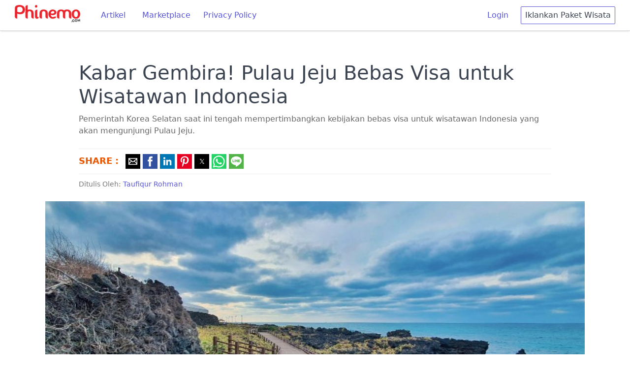

--- FILE ---
content_type: text/html; charset=utf-8
request_url: https://phinemo.com/kabar-gembira-pulau-jeju-bebas-visa-untuk-wisatawan-indonesia/
body_size: 13163
content:
<!DOCTYPE html>
<html amp lang="id, in" i-amphtml-layout="" transformed="self;v=1">
<head><meta charset=utf-8><style amp-runtime="" i-amphtml-version=012512221826001>html{overflow-x:hidden!important}html.i-amphtml-fie{height:100%!important;width:100%!important}html:not([amp4ads]),html:not([amp4ads]) body{height:auto!important}html:not([amp4ads]) body{margin:0!important}body{-webkit-text-size-adjust:100%;-moz-text-size-adjust:100%;-ms-text-size-adjust:100%;text-size-adjust:100%}html.i-amphtml-singledoc.i-amphtml-embedded{-ms-touch-action:pan-y pinch-zoom;touch-action:pan-y pinch-zoom}html.i-amphtml-fie>body,html.i-amphtml-singledoc>body{overflow:visible!important}html.i-amphtml-fie:not(.i-amphtml-inabox)>body,html.i-amphtml-singledoc:not(.i-amphtml-inabox)>body{position:relative!important}html.i-amphtml-ios-embed-legacy>body{overflow-x:hidden!important;overflow-y:auto!important;position:absolute!important}html.i-amphtml-ios-embed{overflow-y:auto!important;position:static}#i-amphtml-wrapper{overflow-x:hidden!important;overflow-y:auto!important;position:absolute!important;top:0!important;left:0!important;right:0!important;bottom:0!important;margin:0!important;display:block!important}html.i-amphtml-ios-embed.i-amphtml-ios-overscroll,html.i-amphtml-ios-embed.i-amphtml-ios-overscroll>#i-amphtml-wrapper{-webkit-overflow-scrolling:touch!important}#i-amphtml-wrapper>body{position:relative!important;border-top:1px solid transparent!important}#i-amphtml-wrapper+body{visibility:visible}#i-amphtml-wrapper+body .i-amphtml-lightbox-element,#i-amphtml-wrapper+body[i-amphtml-lightbox]{visibility:hidden}#i-amphtml-wrapper+body[i-amphtml-lightbox] .i-amphtml-lightbox-element{visibility:visible}#i-amphtml-wrapper.i-amphtml-scroll-disabled,.i-amphtml-scroll-disabled{overflow-x:hidden!important;overflow-y:hidden!important}amp-instagram{padding:54px 0 0!important;background-color:#fff}amp-iframe iframe{box-sizing:border-box!important}[amp-access][amp-access-hide]{display:none}[subscriptions-dialog],body:not(.i-amphtml-subs-ready) [subscriptions-action],body:not(.i-amphtml-subs-ready) [subscriptions-section]{display:none!important}amp-experiment,amp-live-list>[update]{display:none}amp-list[resizable-children]>.i-amphtml-loading-container.amp-hidden{display:none!important}amp-list [fetch-error],amp-list[load-more] [load-more-button],amp-list[load-more] [load-more-end],amp-list[load-more] [load-more-failed],amp-list[load-more] [load-more-loading]{display:none}amp-list[diffable] div[role="list"]{display:block}amp-story-page,amp-story[standalone]{min-height:1px!important;display:block!important;height:100%!important;margin:0!important;padding:0!important;overflow:hidden!important;width:100%!important}amp-story[standalone]{background-color:#000!important;position:relative!important}amp-story-page{background-color:#757575}amp-story .amp-active>div,amp-story .i-amphtml-loader-background{display:none!important}amp-story-page:not(:first-of-type):not([distance]):not([active]){transform:translateY(1000vh)!important}amp-autocomplete{position:relative!important;display:inline-block!important}amp-autocomplete>input,amp-autocomplete>textarea{padding:.5rem;border:1px solid rgba(0,0,0,.33)}.i-amphtml-autocomplete-results,amp-autocomplete>input,amp-autocomplete>textarea{font-size:1rem;line-height:1.5rem}[amp-fx^="fly-in"]{visibility:hidden}amp-script[nodom],amp-script[sandboxed]{position:fixed!important;top:0!important;width:1px!important;height:1px!important;overflow:hidden!important;visibility:hidden}[hidden]{display:none!important}.i-amphtml-element{display:inline-block}.i-amphtml-blurry-placeholder{transition:opacity .3s cubic-bezier(.0,.0,.2,1)!important;pointer-events:none}[layout=nodisplay]:not(.i-amphtml-element){display:none!important}.i-amphtml-layout-fixed,[layout=fixed][width][height]:not(.i-amphtml-layout-fixed){display:inline-block;position:relative}.i-amphtml-layout-responsive,[layout=responsive][width][height]:not(.i-amphtml-layout-responsive),[width][height][heights]:not([layout]):not(.i-amphtml-layout-responsive),[width][height][sizes]:not(img):not([layout]):not(.i-amphtml-layout-responsive){display:block;position:relative}.i-amphtml-layout-intrinsic,[layout=intrinsic][width][height]:not(.i-amphtml-layout-intrinsic){display:inline-block;position:relative;max-width:100%}.i-amphtml-layout-intrinsic .i-amphtml-sizer{max-width:100%}.i-amphtml-intrinsic-sizer{max-width:100%;display:block!important}.i-amphtml-layout-container,.i-amphtml-layout-fixed-height,[layout=container],[layout=fixed-height][height]:not(.i-amphtml-layout-fixed-height){display:block;position:relative}.i-amphtml-layout-fill,.i-amphtml-layout-fill.i-amphtml-notbuilt,[layout=fill]:not(.i-amphtml-layout-fill),body noscript>*{display:block;overflow:hidden!important;position:absolute;top:0;left:0;bottom:0;right:0}body noscript>*{position:absolute!important;width:100%;height:100%;z-index:2}body noscript{display:inline!important}.i-amphtml-layout-flex-item,[layout=flex-item]:not(.i-amphtml-layout-flex-item){display:block;position:relative;-ms-flex:1 1 auto;flex:1 1 auto}.i-amphtml-layout-fluid{position:relative}.i-amphtml-layout-size-defined{overflow:hidden!important}.i-amphtml-layout-awaiting-size{position:absolute!important;top:auto!important;bottom:auto!important}i-amphtml-sizer{display:block!important}@supports (aspect-ratio:1/1){i-amphtml-sizer.i-amphtml-disable-ar{display:none!important}}.i-amphtml-blurry-placeholder,.i-amphtml-fill-content{display:block;height:0;max-height:100%;max-width:100%;min-height:100%;min-width:100%;width:0;margin:auto}.i-amphtml-layout-size-defined .i-amphtml-fill-content{position:absolute;top:0;left:0;bottom:0;right:0}.i-amphtml-replaced-content,.i-amphtml-screen-reader{padding:0!important;border:none!important}.i-amphtml-screen-reader{position:fixed!important;top:0!important;left:0!important;width:4px!important;height:4px!important;opacity:0!important;overflow:hidden!important;margin:0!important;display:block!important;visibility:visible!important}.i-amphtml-screen-reader~.i-amphtml-screen-reader{left:8px!important}.i-amphtml-screen-reader~.i-amphtml-screen-reader~.i-amphtml-screen-reader{left:12px!important}.i-amphtml-screen-reader~.i-amphtml-screen-reader~.i-amphtml-screen-reader~.i-amphtml-screen-reader{left:16px!important}.i-amphtml-unresolved{position:relative;overflow:hidden!important}.i-amphtml-select-disabled{-webkit-user-select:none!important;-ms-user-select:none!important;user-select:none!important}.i-amphtml-notbuilt,[layout]:not(.i-amphtml-element),[width][height][heights]:not([layout]):not(.i-amphtml-element),[width][height][sizes]:not(img):not([layout]):not(.i-amphtml-element){position:relative;overflow:hidden!important;color:transparent!important}.i-amphtml-notbuilt:not(.i-amphtml-layout-container)>*,[layout]:not([layout=container]):not(.i-amphtml-element)>*,[width][height][heights]:not([layout]):not(.i-amphtml-element)>*,[width][height][sizes]:not([layout]):not(.i-amphtml-element)>*{display:none}amp-img:not(.i-amphtml-element)[i-amphtml-ssr]>img.i-amphtml-fill-content{display:block}.i-amphtml-notbuilt:not(.i-amphtml-layout-container),[layout]:not([layout=container]):not(.i-amphtml-element),[width][height][heights]:not([layout]):not(.i-amphtml-element),[width][height][sizes]:not(img):not([layout]):not(.i-amphtml-element){color:transparent!important;line-height:0!important}.i-amphtml-ghost{visibility:hidden!important}.i-amphtml-element>[placeholder],[layout]:not(.i-amphtml-element)>[placeholder],[width][height][heights]:not([layout]):not(.i-amphtml-element)>[placeholder],[width][height][sizes]:not([layout]):not(.i-amphtml-element)>[placeholder]{display:block;line-height:normal}.i-amphtml-element>[placeholder].amp-hidden,.i-amphtml-element>[placeholder].hidden{visibility:hidden}.i-amphtml-element:not(.amp-notsupported)>[fallback],.i-amphtml-layout-container>[placeholder].amp-hidden,.i-amphtml-layout-container>[placeholder].hidden{display:none}.i-amphtml-layout-size-defined>[fallback],.i-amphtml-layout-size-defined>[placeholder]{position:absolute!important;top:0!important;left:0!important;right:0!important;bottom:0!important;z-index:1}amp-img[i-amphtml-ssr]:not(.i-amphtml-element)>[placeholder]{z-index:auto}.i-amphtml-notbuilt>[placeholder]{display:block!important}.i-amphtml-hidden-by-media-query{display:none!important}.i-amphtml-element-error{background:red!important;color:#fff!important;position:relative!important}.i-amphtml-element-error:before{content:attr(error-message)}i-amp-scroll-container,i-amphtml-scroll-container{position:absolute;top:0;left:0;right:0;bottom:0;display:block}i-amp-scroll-container.amp-active,i-amphtml-scroll-container.amp-active{overflow:auto;-webkit-overflow-scrolling:touch}.i-amphtml-loading-container{display:block!important;pointer-events:none;z-index:1}.i-amphtml-notbuilt>.i-amphtml-loading-container{display:block!important}.i-amphtml-loading-container.amp-hidden{visibility:hidden}.i-amphtml-element>[overflow]{cursor:pointer;position:relative;z-index:2;visibility:hidden;display:initial;line-height:normal}.i-amphtml-layout-size-defined>[overflow]{position:absolute}.i-amphtml-element>[overflow].amp-visible{visibility:visible}template{display:none!important}.amp-border-box,.amp-border-box *,.amp-border-box :after,.amp-border-box :before{box-sizing:border-box}amp-pixel{display:none!important}amp-analytics,amp-auto-ads,amp-story-auto-ads{position:fixed!important;top:0!important;width:1px!important;height:1px!important;overflow:hidden!important;visibility:hidden}amp-story{visibility:hidden!important}html.i-amphtml-fie>amp-analytics{position:initial!important}[visible-when-invalid]:not(.visible),form [submit-error],form [submit-success],form [submitting]{display:none}amp-accordion{display:block!important}@media (min-width:1px){:where(amp-accordion>section)>:first-child{margin:0;background-color:#efefef;padding-right:20px;border:1px solid #dfdfdf}:where(amp-accordion>section)>:last-child{margin:0}}amp-accordion>section{float:none!important}amp-accordion>section>*{float:none!important;display:block!important;overflow:hidden!important;position:relative!important}amp-accordion,amp-accordion>section{margin:0}amp-accordion:not(.i-amphtml-built)>section>:last-child{display:none!important}amp-accordion:not(.i-amphtml-built)>section[expanded]>:last-child{display:block!important}</style><meta name=viewport content="width=device-width,minimum-scale=1"><meta name=robots content="index, follow"><meta name=robots content=max-image-preview:large><meta name=description content="Pemerintah Korea Selatan saat ini tengah mempertimbangkan kebijakan bebas visa untuk wisatawan Indonesia yang akan mengunjungi Pulau Jeju."><meta name=robots content="index, follow, max-snippet:-1, max-image-preview:large, max-video-preview:-1"><meta property=og:locale content=en_US><meta property=og:type content=article><meta property=og:title content="Kabar Gembira! Pulau Jeju Bebas Visa untuk Wisatawan Indonesia"><meta property=og:description content="Pemerintah Korea Selatan saat ini tengah mempertimbangkan kebijakan bebas visa untuk wisatawan Indonesia yang akan mengunjungi Pulau Jeju."><meta property=og:url content="https://phinemo.com/kabar-gembira-pulau-jeju-bebas-visa-untuk-wisatawan-indonesia/"><meta property=og:site_name content=Phinemo.com><meta property=article:publisher content="https://www.facebook.com/phinemocom"><meta property=article:published_time content="2020-01-20T04:30:21+00:00"><meta property=article:modified_time content="2020-01-20T03:52:10+00:00"><meta property=og:image content="https://phinemo.com/wp-content/uploads/2020/01/81362722_2882880385098153_7859052434619030701_n.jpg"><meta property=og:image:width content=939><meta property=og:image:height content=704><meta property=fb:app_id content=462072277471029><meta name=twitter:card content=summary_large_image><meta name=twitter:creator content="@phinemocom"><meta name=twitter:site content="@phinemocom"><meta name=twitter:label1 content="Written by"><meta name=twitter:data1 content="Taufiqur Rohman"><meta name=twitter:label2 content="Est. reading time"><meta name=twitter:data2 content="1 minute"><meta name=generator content="WordPress 6.8.1"><meta name=generator content="AMP Plugin v2.0.8; mode=standard"><meta name=msapplication-TileImage content="https://phinemo.com/wp-content/uploads/2019/05/cropped-unnamed-270x270.jpg"><title>Kabar Gembira! Pulau Jeju Bebas Visa untuk Wisatawan Indonesia</title><link rel=preconnect href="https://cdn.ampproject.org"><link rel=preload as=script href="https://cdn.ampproject.org/v0.js"><link as=script href="https://cdn.ampproject.org/v0.js" rel=preload><style amp-custom="">html{font-family:sans-serif;-webkit-text-size-adjust:100%;-ms-text-size-adjust:100%}body{margin:0}header,section{display:block}h1{font-size:2em;margin:.67em 0}figcaption,figure{display:block}a{background-color:transparent;-webkit-text-decoration-skip:objects}a:active,a:hover{outline-width:0}strong{font-weight:inherit}strong{font-weight:bolder}amp-img,amp-anim{border-style:none}button{font-family:inherit;font-size:inherit;line-height:inherit;margin:0}button{overflow:visible}button{text-transform:none}[type="reset"],[type="submit"],button,html [type="button"]{-webkit-appearance:button}[type="button"]::-moz-focus-inner,[type="reset"]::-moz-focus-inner,[type="submit"]::-moz-focus-inner,button::-moz-focus-inner{border-style:none;padding:0}[type="checkbox"],[type="radio"]{box-sizing:border-box;padding:0}[type="number"]::-webkit-inner-spin-button,[type="number"]::-webkit-outer-spin-button{height:auto}[type="search"]{-webkit-appearance:textfield;outline-offset:-2px}[type="search"]::-webkit-search-cancel-button,[type="search"]::-webkit-search-decoration{-webkit-appearance:none}::-webkit-file-upload-button{-webkit-appearance:button;font:inherit}[hidden]{display:none}*,::after,::before{box-sizing:inherit}html{box-sizing:border-box;font-size:20px;line-height:1.5;-webkit-tap-highlight-color:transparent}body{background:#fff;color:#3b4351;font-family:-apple-system,system-ui,BlinkMacSystemFont,"Segoe UI",Roboto,"Helvetica Neue",sans-serif;font-size:.8rem;overflow-x:hidden;text-rendering:optimizeLegibility}a{color:#5755d9;outline:0;text-decoration:none}a:focus{box-shadow:0 0 0 .1rem rgba(87,85,217,.2)}a:active,a:focus,a:hover{color:#302ecd;text-decoration:underline}a:visited{color:#807fe2}h1,h3,h4{color:inherit;font-weight:500;line-height:1.2;margin-bottom:.5em;margin-top:0}h1{font-size:2rem}h3{font-size:1.4rem}h4{font-size:1.2rem}p{margin:0 0 1.2rem}a{-webkit-text-decoration-skip:ink edges;text-decoration-skip:ink edges}ul{margin:.8rem 0 .8rem .8rem;padding:0}ul ul{margin:.8rem 0 .8rem .8rem}ul li{margin-top:.4rem}ul{list-style:disc inside}ul ul{list-style-type:circle}.btn{-webkit-appearance:none;-moz-appearance:none;appearance:none;background:#fff;border:.05rem solid #5755d9;border-radius:.1rem;color:#5755d9;cursor:pointer;display:inline-block;font-size:.8rem;height:1.8rem;line-height:1.2rem;outline:0;padding:.25rem .4rem;text-align:center;text-decoration:none;transition:background .2s , border .2s , box-shadow .2s , color .2s;-webkit-user-select:none;-moz-user-select:none;-ms-user-select:none;user-select:none;vertical-align:middle;white-space:nowrap}.btn:focus{box-shadow:0 0 0 .1rem rgba(87,85,217,.2)}.btn:focus,.btn:hover{background:#f1f1fc;border-color:#4b48d6;text-decoration:none}.btn:active{background:#4b48d6;border-color:#3634d2;color:#fff;text-decoration:none}.btn:disabled,.btn[disabled]{cursor:default;opacity:.5;pointer-events:none}.btn.btn-link{background:0 0;border-color:transparent;color:#5755d9}.btn.btn-link:active,.btn.btn-link:focus,.btn.btn-link:hover{color:#302ecd}.container{margin-left:auto;margin-right:auto;padding-left:.4rem;padding-right:.4rem;width:100%}.container.grid-lg{max-width:976px}.container.grid-mda{max-width:700px}@media (max-width:840px){.hide-md{display:none}}.navbar{align-items:stretch;display:flex;display:-ms-flexbox;-ms-flex-align:stretch;-ms-flex-pack:justify;-ms-flex-wrap:wrap;flex-wrap:wrap;justify-content:space-between}.navbar .navbar-section{align-items:center;display:flex;display:-ms-flexbox;-ms-flex:1 0 0;flex:1 0 0;-ms-flex-align:center}.navbar .navbar-section:not(:first-child):last-child{-ms-flex-pack:end;justify-content:flex-end}.navbar .navbar-center{align-items:center;display:flex;display:-ms-flexbox;-ms-flex:0 0 auto;flex:0 0 auto;-ms-flex-align:center}.chip{align-items:center;background:#eef0f3;border-radius:5rem;display:inline-flex;display:-ms-inline-flexbox;-ms-flex-align:center;font-size:90%;height:1.2rem;line-height:.8rem;margin:.1rem;max-width:320px;overflow:hidden;padding:.2rem .4rem;text-decoration:none;text-overflow:ellipsis;vertical-align:middle;white-space:nowrap}@keyframes loading{0%{transform:rotate(0)}100%{transform:rotate(360deg)}}@keyframes slide-down{0%{opacity:0;transform:translateY(-1.6rem)}100%{opacity:1;transform:translateY(0)}}.text-dark{color:#3b4351}a.text-dark:focus,a.text-dark:hover{color:#303742}a.text-dark:visited{color:#455060}.text-error{color:#e85600}a.text-error:focus,a.text-error:hover{color:#cf4d00}a.text-error:visited{color:#ff6003}.ml-2{margin-left:.4rem}.mr-2{margin-right:.4rem}.mt-2{margin-top:.4rem}.text-bold{font-weight:700}.fixed-container{position:relative;width:100%;height:500px}.fixed-container-rekomendasi{position:relative;height:200px}amp-img.cover img{object-fit:cover}.sticky{position:fixed;top:0;width:100%;z-index:1000}.wp-block-image,figure{margin:30px 0}.menu-desktop{border-bottom:1px solid #ccc;padding:10px 30px;margin-bottom:50px;background-color:#fff;box-shadow:0 4px 2px -2px #eee}.metadesc{font-size:16px;color:#666;margin-top:-10px}.author{font-size:14px;color:#777;margin-top:10px}.bagikan{border-top:1px solid #eee;border-bottom:1px solid #eee;padding:10px 0 3px 0}figcaption{font-size:12px;color:#666;text-align:center}amp-img:is([sizes="auto" i], [sizes^="auto," i]),amp-anim:is([sizes="auto" i], [sizes^="auto," i]){contain-intrinsic-size:3000px 1500px}amp-img.amp-wp-enforced-sizes[layout="intrinsic"]>img,amp-anim.amp-wp-enforced-sizes[layout="intrinsic"]>img{object-fit:contain}:where(.wp-block-button__link){border-radius:9999px;box-shadow:none;padding:calc(.667em + 2px) calc(1.333em + 2px);text-decoration:none}:root :where(.wp-block-button .wp-block-button__link.is-style-outline),:root :where(.wp-block-button.is-style-outline>.wp-block-button__link){border:2px solid;padding:.667em 1.333em}:root :where(.wp-block-button .wp-block-button__link.is-style-outline:not(.has-text-color)),:root :where(.wp-block-button.is-style-outline>.wp-block-button__link:not(.has-text-color)){color:currentColor}:root :where(.wp-block-button .wp-block-button__link.is-style-outline:not(.has-background)),:root :where(.wp-block-button.is-style-outline>.wp-block-button__link:not(.has-background)){background-color:initial;background-image:none}:where(.wp-block-columns){margin-bottom:1.75em}:where(.wp-block-columns.has-background){padding:1.25em 2.375em}:where(.wp-block-post-comments input[type=submit]){border:none}:where(.wp-block-cover-image:not(.has-text-color)),:where(.wp-block-cover:not(.has-text-color)){color:#fff}:where(.wp-block-cover-image.is-light:not(.has-text-color)),:where(.wp-block-cover.is-light:not(.has-text-color)){color:#000}:root :where(.wp-block-cover h1:not(.has-text-color)),:root :where(.wp-block-cover h2:not(.has-text-color)),:root :where(.wp-block-cover h3:not(.has-text-color)),:root :where(.wp-block-cover h4:not(.has-text-color)),:root :where(.wp-block-cover h5:not(.has-text-color)),:root :where(.wp-block-cover h6:not(.has-text-color)),:root :where(.wp-block-cover p:not(.has-text-color)){color:inherit}:where(.wp-block-file){margin-bottom:1.5em}:where(.wp-block-file__button){border-radius:2em;display:inline-block;padding:.5em 1em}:where(.wp-block-file__button):is(a):active,:where(.wp-block-file__button):is(a):focus,:where(.wp-block-file__button):is(a):hover,:where(.wp-block-file__button):is(a):visited{box-shadow:none;color:#fff;opacity:.85;text-decoration:none}:where(.wp-block-group.wp-block-group-is-layout-constrained){position:relative}.wp-block-image>a,.wp-block-image>figure>a{display:inline-block}.wp-block-image amp-img,.wp-block-image amp-anim{box-sizing:border-box;height:auto;max-width:100%;vertical-align:bottom}.wp-block-image[data-amp-original-style*="border-radius"] amp-img,.wp-block-image[data-amp-original-style*="border-radius"] amp-anim,.wp-block-image[data-amp-original-style*="border-radius"]>a{border-radius:inherit}.wp-block-image :where(figcaption){margin-bottom:1em;margin-top:.5em}.wp-block-image figure{margin:0}@keyframes show-content-image{0%{visibility:hidden}99%{visibility:hidden}to{visibility:visible}}@keyframes turn-on-visibility{0%{opacity:0}to{opacity:1}}@keyframes turn-off-visibility{0%{opacity:1;visibility:visible}99%{opacity:0;visibility:visible}to{opacity:0;visibility:hidden}}@keyframes lightbox-zoom-in{0%{transform:translate(calc(( -100vw + var(--wp--lightbox-scrollbar-width) ) / 2 + var(--wp--lightbox-initial-left-position)),calc(-50vh + var(--wp--lightbox-initial-top-position))) scale(var(--wp--lightbox-scale))}to{transform:translate(-50%,-50%) scale(1)}}@keyframes lightbox-zoom-out{0%{transform:translate(-50%,-50%) scale(1);visibility:visible}99%{visibility:visible}to{transform:translate(calc(( -100vw + var(--wp--lightbox-scrollbar-width) ) / 2 + var(--wp--lightbox-initial-left-position)),calc(-50vh + var(--wp--lightbox-initial-top-position))) scale(var(--wp--lightbox-scale));visibility:hidden}}:where(.wp-block-latest-comments:not([data-amp-original-style*=line-height] .wp-block-latest-comments__comment)){line-height:1.1}:where(.wp-block-latest-comments:not([data-amp-original-style*=line-height] .wp-block-latest-comments__comment-excerpt p)){line-height:1.8}:root :where(.wp-block-latest-posts.is-grid){padding:0}:root :where(.wp-block-latest-posts.wp-block-latest-posts__list){padding-left:0}ul{box-sizing:border-box}:root :where(.wp-block-list.has-background){padding:1.25em 2.375em}:where(.wp-block-navigation.has-background .wp-block-navigation-item a:not(.wp-element-button)),:where(.wp-block-navigation.has-background .wp-block-navigation-submenu a:not(.wp-element-button)){padding:.5em 1em}:where(.wp-block-navigation .wp-block-navigation__submenu-container .wp-block-navigation-item a:not(.wp-element-button)),:where(.wp-block-navigation .wp-block-navigation__submenu-container .wp-block-navigation-submenu a:not(.wp-element-button)),:where(.wp-block-navigation .wp-block-navigation__submenu-container .wp-block-navigation-submenu button.wp-block-navigation-item__content),:where(.wp-block-navigation .wp-block-navigation__submenu-container .wp-block-pages-list__item button.wp-block-navigation-item__content){padding:.5em 1em}@keyframes overlay-menu__fade-in-animation{0%{opacity:0;transform:translateY(.5em)}to{opacity:1;transform:translateY(0)}}:root :where(p.has-background){padding:1.25em 2.375em}:where(p.has-text-color:not(.has-link-color)) a{color:inherit}:where(.wp-block-post-excerpt){box-sizing:border-box;margin-bottom:var(--wp--style--block-gap);margin-top:var(--wp--style--block-gap)}:where(.wp-block-preformatted.has-background){padding:1.25em 2.375em}:where(.wp-block-search__button){border:1px solid #ccc;padding:6px 10px}:where(.wp-block-search__input){font-family:inherit;font-size:inherit;font-style:inherit;font-weight:inherit;letter-spacing:inherit;line-height:inherit;text-transform:inherit}:where(.wp-block-search__button-inside .wp-block-search__inside-wrapper){border:1px solid #949494;box-sizing:border-box;padding:4px}:where(.wp-block-search__button-inside .wp-block-search__inside-wrapper) :where(.wp-block-search__button){padding:4px 8px}:root :where(.wp-block-separator.is-style-dots){height:auto;line-height:1;text-align:center}:root :where(.wp-block-separator.is-style-dots):before{color:currentColor;content:"···";font-family:serif;font-size:1.5em;letter-spacing:2em;padding-left:2em}:root :where(.wp-block-site-logo.is-style-rounded){border-radius:9999px}:root :where(.wp-block-social-links .wp-social-link a){padding:.25em}:root :where(.wp-block-social-links.is-style-logos-only .wp-social-link a){padding:0}:root :where(.wp-block-social-links.is-style-pill-shape .wp-social-link a){padding-left:.6666666667em;padding-right:.6666666667em}:root :where(.wp-block-tag-cloud.is-style-outline){display:flex;flex-wrap:wrap;gap:1ch}:root :where(.wp-block-tag-cloud.is-style-outline a){border:1px solid;margin-right:0;padding:1ch 2ch}:root:not(#_):not(#_):not(#_):not(#_):not(#_):not(#_):not(#_):not(#_) :where(.wp-block-tag-cloud.is-style-outline a){font-size:unset;text-decoration:none}:root :where(.wp-block-table-of-contents){box-sizing:border-box}:where(.wp-block-term-description){box-sizing:border-box;margin-bottom:var(--wp--style--block-gap);margin-top:var(--wp--style--block-gap)}:where(pre.wp-block-verse){font-family:inherit}:root{--wp--preset--font-size--normal:16px;--wp--preset--font-size--huge:42px}html :where(.has-border-color){border-style:solid}html :where([data-amp-original-style*=border-top-color]){border-top-style:solid}html :where([data-amp-original-style*=border-right-color]){border-right-style:solid}html :where([data-amp-original-style*=border-bottom-color]){border-bottom-style:solid}html :where([data-amp-original-style*=border-left-color]){border-left-style:solid}html :where([data-amp-original-style*=border-width]){border-style:solid}html :where([data-amp-original-style*=border-top-width]){border-top-style:solid}html :where([data-amp-original-style*=border-right-width]){border-right-style:solid}html :where([data-amp-original-style*=border-bottom-width]){border-bottom-style:solid}html :where([data-amp-original-style*=border-left-width]){border-left-style:solid}html :where(amp-img[class*=wp-image-]),html :where(amp-anim[class*=wp-image-]){height:auto;max-width:100%}:where(figure){margin:0 0 1em}html :where(.is-position-sticky){--wp-admin--admin-bar--position-offset:var(--wp-admin--admin-bar--height,0)}@media screen and (max-width:600px){html :where(.is-position-sticky){--wp-admin--admin-bar--position-offset:0}}:root{--wp--preset--aspect-ratio--square:1;--wp--preset--aspect-ratio--4-3:4/3;--wp--preset--aspect-ratio--3-4:3/4;--wp--preset--aspect-ratio--3-2:3/2;--wp--preset--aspect-ratio--2-3:2/3;--wp--preset--aspect-ratio--16-9:16/9;--wp--preset--aspect-ratio--9-16:9/16;--wp--preset--color--black:#000;--wp--preset--color--cyan-bluish-gray:#abb8c3;--wp--preset--color--white:#fff;--wp--preset--color--pale-pink:#f78da7;--wp--preset--color--vivid-red:#cf2e2e;--wp--preset--color--luminous-vivid-orange:#ff6900;--wp--preset--color--luminous-vivid-amber:#fcb900;--wp--preset--color--light-green-cyan:#7bdcb5;--wp--preset--color--vivid-green-cyan:#00d084;--wp--preset--color--pale-cyan-blue:#8ed1fc;--wp--preset--color--vivid-cyan-blue:#0693e3;--wp--preset--color--vivid-purple:#9b51e0;--wp--preset--gradient--vivid-cyan-blue-to-vivid-purple:linear-gradient(135deg,rgba(6,147,227,1) 0%,#9b51e0 100%);--wp--preset--gradient--light-green-cyan-to-vivid-green-cyan:linear-gradient(135deg,#7adcb4 0%,#00d082 100%);--wp--preset--gradient--luminous-vivid-amber-to-luminous-vivid-orange:linear-gradient(135deg,rgba(252,185,0,1) 0%,rgba(255,105,0,1) 100%);--wp--preset--gradient--luminous-vivid-orange-to-vivid-red:linear-gradient(135deg,rgba(255,105,0,1) 0%,#cf2e2e 100%);--wp--preset--gradient--very-light-gray-to-cyan-bluish-gray:linear-gradient(135deg,#eee 0%,#a9b8c3 100%);--wp--preset--gradient--cool-to-warm-spectrum:linear-gradient(135deg,#4aeadc 0%,#9778d1 20%,#cf2aba 40%,#ee2c82 60%,#fb6962 80%,#fef84c 100%);--wp--preset--gradient--blush-light-purple:linear-gradient(135deg,#ffceec 0%,#9896f0 100%);--wp--preset--gradient--blush-bordeaux:linear-gradient(135deg,#fecda5 0%,#fe2d2d 50%,#6b003e 100%);--wp--preset--gradient--luminous-dusk:linear-gradient(135deg,#ffcb70 0%,#c751c0 50%,#4158d0 100%);--wp--preset--gradient--pale-ocean:linear-gradient(135deg,#fff5cb 0%,#b6e3d4 50%,#33a7b5 100%);--wp--preset--gradient--electric-grass:linear-gradient(135deg,#caf880 0%,#71ce7e 100%);--wp--preset--gradient--midnight:linear-gradient(135deg,#020381 0%,#2874fc 100%);--wp--preset--font-size--small:13px;--wp--preset--font-size--medium:20px;--wp--preset--font-size--large:36px;--wp--preset--font-size--x-large:42px;--wp--preset--spacing--20:.44rem;--wp--preset--spacing--30:.67rem;--wp--preset--spacing--40:1rem;--wp--preset--spacing--50:1.5rem;--wp--preset--spacing--60:2.25rem;--wp--preset--spacing--70:3.38rem;--wp--preset--spacing--80:5.06rem;--wp--preset--shadow--natural:6px 6px 9px rgba(0,0,0,.2);--wp--preset--shadow--deep:12px 12px 50px rgba(0,0,0,.4);--wp--preset--shadow--sharp:6px 6px 0 rgba(0,0,0,.2);--wp--preset--shadow--outlined:6px 6px 0 -3px rgba(255,255,255,1) , 6px 6px rgba(0,0,0,1);--wp--preset--shadow--crisp:6px 6px 0 rgba(0,0,0,1)}:where(.is-layout-flex){gap:.5em}:where(.is-layout-grid){gap:.5em}:where(.wp-block-columns.is-layout-flex){gap:2em}:where(.wp-block-columns.is-layout-grid){gap:2em}:where(.wp-block-post-template.is-layout-flex){gap:1.25em}:where(.wp-block-post-template.is-layout-grid){gap:1.25em}:where(.wp-block-post-template.is-layout-flex){gap:1.25em}:where(.wp-block-post-template.is-layout-grid){gap:1.25em}:where(.wp-block-columns.is-layout-flex){gap:2em}:where(.wp-block-columns.is-layout-grid){gap:2em}:root :where(.wp-block-pullquote){font-size:1.5em;line-height:1.6}:root:not(#_):not(#_):not(#_):not(#_):not(#_) .amp-wp-6a19fc1{display:inline-block}:root:not(#_):not(#_):not(#_):not(#_):not(#_) .amp-wp-cb45893{display:none}:root:not(#_):not(#_):not(#_):not(#_):not(#_) .amp-wp-7175d87{margin-right:25px}:root:not(#_):not(#_):not(#_):not(#_):not(#_) .amp-wp-3a78f79{margin-top:100px}:root:not(#_):not(#_):not(#_):not(#_):not(#_) .amp-wp-b31caf2{font-size:40px}:root:not(#_):not(#_):not(#_):not(#_):not(#_) .amp-wp-d28701a{margin-bottom:50px;width:1096px;margin-left:-68px}:root:not(#_):not(#_):not(#_):not(#_):not(#_) .amp-wp-5706ba8{text-align:center;margin:20px 0}:root:not(#_):not(#_):not(#_):not(#_):not(#_) .amp-wp-e539aba{margin-bottom:50px}:root:not(#_):not(#_):not(#_):not(#_):not(#_) .amp-wp-01d245a{vertical-align:top;font-size:18px}:root:not(#_):not(#_):not(#_):not(#_):not(#_) .amp-wp-e9fa4f1{width:40%;vertical-align:top;overflow:hidden}:root:not(#_):not(#_):not(#_):not(#_):not(#_) .amp-wp-a42e9da{white-space:normal;padding:10px 10px 0 0;font-size:16px}</style><style amp-boilerplate="">body{-webkit-animation:-amp-start 8s steps(1,end) 0s 1 normal both;-moz-animation:-amp-start 8s steps(1,end) 0s 1 normal both;-ms-animation:-amp-start 8s steps(1,end) 0s 1 normal both;animation:-amp-start 8s steps(1,end) 0s 1 normal both}@-webkit-keyframes -amp-start{from{visibility:hidden}to{visibility:visible}}@-moz-keyframes -amp-start{from{visibility:hidden}to{visibility:visible}}@-ms-keyframes -amp-start{from{visibility:hidden}to{visibility:visible}}@-o-keyframes -amp-start{from{visibility:hidden}to{visibility:visible}}@keyframes -amp-start{from{visibility:hidden}to{visibility:visible}}</style><script async src="https://cdn.ampproject.org/v0.js"></script><script async custom-element=amp-ad src="https://cdn.ampproject.org/v0/amp-ad-0.1.js"></script><script async custom-element=amp-analytics src="https://cdn.ampproject.org/v0/amp-analytics-0.1.js"></script><script src="https://cdn.ampproject.org/v0/amp-anim-0.1.js" async custom-element=amp-anim></script><script src="https://cdn.ampproject.org/v0/amp-auto-ads-0.1.js" async custom-element=amp-auto-ads></script><script src="https://cdn.ampproject.org/v0/amp-carousel-0.2.js" async custom-element=amp-carousel></script><script src="https://cdn.ampproject.org/v0/amp-sidebar-0.1.js" async custom-element=amp-sidebar></script><script src="https://cdn.ampproject.org/v0/amp-social-share-0.1.js" async custom-element=amp-social-share></script><link rel="shortcut icon" href="/marketplace/logo/xfavicon.png.pagespeed.ic.DbCou4_GAu.webp" type="image/x-icon"><link rel=icon href="/wp-content/uploads/2019/05/xcropped-unnamed-32x32.jpg.pagespeed.ic.nerD6K7XeE.webp" sizes=32x32><link rel=icon href="/wp-content/uploads/2019/05/xcropped-unnamed-192x192.jpg.pagespeed.ic.BeuZmHkBZG.webp" sizes=192x192><title>Kabar Gembira! Pulau Jeju Bebas Visa untuk Wisatawan Indonesia</title><link rel=canonical href="https://phinemo.com/kabar-gembira-pulau-jeju-bebas-visa-untuk-wisatawan-indonesia/"><script type="application/ld+json" class=yoast-schema-graph>{"@context":"https://schema.org","@graph":[{"@type":"Organization","@id":"https://phinemo.com/#organization","name":"Phinemo Kreasi Media, PT","url":"https://phinemo.com/","sameAs":["https://www.facebook.com/phinemocom","https://instagram.com/phinemocom/","https://twitter.com/phinemocom"],"logo":{"@type":"ImageObject","@id":"https://phinemo.com/#logo","inLanguage":"en-US","url":"https://phinemo.com/wp-content/uploads/2017/08/logo-phinemo-2-1024x327-1.png","width":1024,"height":327,"caption":"Phinemo Kreasi Media, PT"},"image":{"@id":"https://phinemo.com/#logo"}},{"@type":"WebSite","@id":"https://phinemo.com/#website","url":"https://phinemo.com/","name":"Phinemo.com","description":"Indonesia&#039;s Leading Online Travel Media","publisher":{"@id":"https://phinemo.com/#organization"},"potentialAction":[{"@type":"SearchAction","target":"https://phinemo.com/?s={search_term_string}","query-input":"required name=search_term_string"}],"inLanguage":"en-US"},{"@type":"ImageObject","@id":"https://phinemo.com/kabar-gembira-pulau-jeju-bebas-visa-untuk-wisatawan-indonesia/#primaryimage","inLanguage":"en-US","url":"https://phinemo.com/wp-content/uploads/2020/01/81362722_2882880385098153_7859052434619030701_n.jpg","width":939,"height":704,"caption":"Pulau Jeju di Korea Selatan akan bebas visa untuk wisatawan Indonesia (Instagram/hyojingkang)."},{"@type":"WebPage","@id":"https://phinemo.com/kabar-gembira-pulau-jeju-bebas-visa-untuk-wisatawan-indonesia/#webpage","url":"https://phinemo.com/kabar-gembira-pulau-jeju-bebas-visa-untuk-wisatawan-indonesia/","name":"Kabar Gembira! Pulau Jeju Bebas Visa untuk Wisatawan Indonesia","isPartOf":{"@id":"https://phinemo.com/#website"},"primaryImageOfPage":{"@id":"https://phinemo.com/kabar-gembira-pulau-jeju-bebas-visa-untuk-wisatawan-indonesia/#primaryimage"},"datePublished":"2020-01-20T04:30:21+00:00","dateModified":"2020-01-20T03:52:10+00:00","description":"Pemerintah Korea Selatan saat ini tengah mempertimbangkan kebijakan bebas visa untuk wisatawan Indonesia yang akan mengunjungi Pulau Jeju.","breadcrumb":{"@id":"https://phinemo.com/kabar-gembira-pulau-jeju-bebas-visa-untuk-wisatawan-indonesia/#breadcrumb"},"inLanguage":"en-US","potentialAction":[{"@type":"ReadAction","target":["https://phinemo.com/kabar-gembira-pulau-jeju-bebas-visa-untuk-wisatawan-indonesia/"]}]},{"@type":"BreadcrumbList","@id":"https://phinemo.com/kabar-gembira-pulau-jeju-bebas-visa-untuk-wisatawan-indonesia/#breadcrumb","itemListElement":[{"@type":"ListItem","position":1,"item":{"@type":"WebPage","@id":"https://phinemo.com/","url":"https://phinemo.com/","name":"Phinemo"}},{"@type":"ListItem","position":2,"item":{"@type":"WebPage","@id":"https://phinemo.com/category/headline/","url":"https://phinemo.com/category/headline/","name":"Headline"}},{"@type":"ListItem","position":3,"item":{"@type":"WebPage","@id":"https://phinemo.com/kabar-gembira-pulau-jeju-bebas-visa-untuk-wisatawan-indonesia/","url":"https://phinemo.com/kabar-gembira-pulau-jeju-bebas-visa-untuk-wisatawan-indonesia/","name":"Kabar Gembira! Pulau Jeju Bebas Visa untuk Wisatawan Indonesia"}}]},{"@type":"Article","@id":"https://phinemo.com/kabar-gembira-pulau-jeju-bebas-visa-untuk-wisatawan-indonesia/#article","isPartOf":{"@id":"https://phinemo.com/kabar-gembira-pulau-jeju-bebas-visa-untuk-wisatawan-indonesia/#webpage"},"author":{"@id":"https://phinemo.com/#/schema/person/baac2ba0e8f1778853ee49f4efd51723"},"headline":"Kabar Gembira! Pulau Jeju Bebas Visa untuk Wisatawan Indonesia","datePublished":"2020-01-20T04:30:21+00:00","dateModified":"2020-01-20T03:52:10+00:00","mainEntityOfPage":{"@id":"https://phinemo.com/kabar-gembira-pulau-jeju-bebas-visa-untuk-wisatawan-indonesia/#webpage"},"commentCount":0,"publisher":{"@id":"https://phinemo.com/#organization"},"image":{"@id":"https://phinemo.com/kabar-gembira-pulau-jeju-bebas-visa-untuk-wisatawan-indonesia/#primaryimage"},"keywords":"bebas visa,korea selatan,pulau jeju,wisata dunia","articleSection":"Destination,Headline,Whats New","inLanguage":"en-US","potentialAction":[{"@type":"CommentAction","name":"Comment","target":["https://phinemo.com/kabar-gembira-pulau-jeju-bebas-visa-untuk-wisatawan-indonesia/#respond"]}]},{"@type":"Person","@id":"https://phinemo.com/#/schema/person/baac2ba0e8f1778853ee49f4efd51723","name":"Taufiqur Rohman","image":{"@type":"ImageObject","@id":"https://phinemo.com/#personlogo","inLanguage":"en-US","url":"https://secure.gravatar.com/avatar/001a40d53d67e450ec77633685b97c3a1fa378fc792c13e35e70ab28204e33c7?s=96&d=mm&r=g","caption":"Taufiqur Rohman"},"description":"A biologist from another dimension"}]}</script><link rel=alternate type="application/rss+xml" title="Phinemo.com » Kabar Gembira! Pulau Jeju Bebas Visa untuk Wisatawan Indonesia Comments Feed" href="https://phinemo.com/kabar-gembira-pulau-jeju-bebas-visa-untuk-wisatawan-indonesia/feed/"><link rel="https://api.w.org/" href="https://phinemo.com/wp-json/"><link rel=alternate title=JSON type="application/json" href="https://phinemo.com/wp-json/wp/v2/posts/140318"><link rel=EditURI type="application/rsd+xml" title=RSD href="https://phinemo.com/xmlrpc.php?rsd"><link rel=shortlink href="https://phinemo.com/?p=140318"><link rel=alternate title="oEmbed (JSON)" type="application/json+oembed" href="https://phinemo.com/wp-json/oembed/1.0/embed?url=https%3A%2F%2Fphinemo.com%2Fkabar-gembira-pulau-jeju-bebas-visa-untuk-wisatawan-indonesia%2F"><link rel=alternate title="oEmbed (XML)" type="text/xml+oembed" href="https://phinemo.com/wp-json/oembed/1.0/embed?url=https%3A%2F%2Fphinemo.com%2Fkabar-gembira-pulau-jeju-bebas-visa-untuk-wisatawan-indonesia%2F&amp;format=xml"><link rel=apple-touch-icon href="/wp-content/uploads/2019/05/xcropped-unnamed-180x180.jpg.pagespeed.ic.BcmnaabHAO.webp"><noscript><style amp-boilerplate="">body{-webkit-animation:none;-moz-animation:none;-ms-animation:none;animation:none}</style></noscript></head>
<body><amp-anim src="https://certify.alexametrics.com/atrk.gif?account=a12lq1hNdI20fn" height=1 width=1 alt="" class="amp-wp-enforced-sizes amp-wp-6a19fc1 i-amphtml-layout-intrinsic i-amphtml-layout-size-defined" layout=intrinsic data-amp-original-style=display:inline-block i-amphtml-layout=intrinsic><i-amphtml-sizer class=i-amphtml-sizer><img alt="" aria-hidden=true class=i-amphtml-intrinsic-sizer role=presentation src="[data-uri]"></i-amphtml-sizer><noscript><img src="https://certify.alexametrics.com/atrk.gif?account=a12lq1hNdI20fn" height=1 width=1 alt="" data-amp-original-style=display:none class=amp-wp-cb45893></noscript></amp-anim>
<amp-auto-ads type=adsense data-ad-client=ca-pub-8698820361276312 class=i-amphtml-layout-container i-amphtml-layout=container>
</amp-auto-ads>
<amp-analytics type=alexametrics class="i-amphtml-layout-fixed i-amphtml-layout-size-defined" style="width:1px;height:1px;" i-amphtml-layout=fixed>
<script type="application/json"> {"vars": { "atrk_acct": "a12lq1hNdI20fn", "domain": "phinemo.com" }}</script>
</amp-analytics>
<amp-analytics type=gtag data-credentials=include class="i-amphtml-layout-fixed i-amphtml-layout-size-defined" style="width:1px;height:1px;" i-amphtml-layout=fixed>
<script type="application/json">
  {
    "vars" : {
      "gtag_id": "UA-57983707-1",
      "config" : {
        "UA-57983707-1": { "groups": "default" }
      }
    }
  }
  </script>
</amp-analytics>
<amp-analytics type=gtag data-credentials=include class="i-amphtml-layout-fixed i-amphtml-layout-size-defined" style="width:1px;height:1px;" i-amphtml-layout=fixed>
<script type="application/json">
	{
	  "vars" : {
		"gtag_id": "G-HQQ0QMPSB7",
		"config" : {
		  "G-HQQ0QMPSB7": { "groups": "default" }
		}
	  }
	}
	</script>
</amp-analytics>
<amp-sidebar id=sidebar-left class="sample-sidebar i-amphtml-layout-nodisplay" layout=nodisplay side=left hidden=hidden i-amphtml-layout=nodisplay>
<h3>Sidebar</h3>
<button on=tap:sidebar-left.close>Close sidebar</button>
<ul>
<li><a href="/article/" class="btn btn-link text-dark mr-2 ml-2">Artikel</a></li>
<li><a href="/privacy-policy/" class="btn btn-link text-dark ml-2">Privacy Policy</a></li>
<li><a href="/produk/register" class="btn text-dark ml-2">Iklankan Paket Wisata</a></li>
<li><a href="/privacy-policy/" class="btn btn-link text-dark ml-2">Privacy Policy</a></li>
</ul>
</amp-sidebar>
<header class="navbar sticky menu-desktop">
<a href="/">
<amp-img src="https://www.phinemo.com/wp-content/themes/projectav2/images/logo-phinemo.png?v223333" width=133.33 height=35 data-amp-original-style="margin-right:25px;" class="amp-wp-7175d87 i-amphtml-layout-fixed i-amphtml-layout-size-defined" style="width:133.33px;height:35px;" i-amphtml-layout=fixed></amp-img>
</a>
<section class=navbar-section>
<a href="/article/" class="btn btn-link text-dark mr-2 ml-2">Artikel</a>
<a href="/produk/" class="btn btn-link text-dark ml-2">Marketplace</a>
<a href="/privacy-policy/" class="btn btn-link text-dark ml-2">Privacy Policy</a>
</section>
<section class=navbar-center>
</section>
<section class=navbar-section>
<a href="/marketplace/login" class="btn btn-link text-dark mr-2">Login</a>
<a href="/produk/register" class="btn text-dark ml-2">Iklankan Paket Wisata</a>
</section>
</header>
<div class="container grid-lg amp-wp-3a78f79" data-amp-original-style="margin-top:100px;">
<h1><a class="hash text-dark hide-md amp-wp-b31caf2" href="/kabar-gembira-pulau-jeju-bebas-visa-untuk-wisatawan-indonesia/" name="Kabar%20Gembira!%20Pulau%20Jeju%20Bebas%20Visa%20untuk%20Wisatawan%20Indonesia" data-amp-original-style="font-size:40px;">Kabar Gembira! Pulau Jeju Bebas Visa untuk Wisatawan Indonesia</a></h1>
<p class=metadesc>Pemerintah Korea Selatan saat ini tengah mempertimbangkan kebijakan bebas visa untuk wisatawan Indonesia yang akan mengunjungi Pulau Jeju.</p>
<div class=bagikan>
<span class="text-error text-bold mr-2 amp-wp-01d245a" data-amp-original-style="vertical-align:top; font-size:18px;">SHARE : </span>
<amp-social-share width=30 height=30 type=email class="i-amphtml-layout-fixed i-amphtml-layout-size-defined" style="width:30px;height:30px;" i-amphtml-layout=fixed></amp-social-share>
<amp-social-share width=30 height=30 type=facebook data-param-app_id=462072277471029 class="i-amphtml-layout-fixed i-amphtml-layout-size-defined" style="width:30px;height:30px;" i-amphtml-layout=fixed></amp-social-share>
<amp-social-share width=30 height=30 type=linkedin class="i-amphtml-layout-fixed i-amphtml-layout-size-defined" style="width:30px;height:30px;" i-amphtml-layout=fixed></amp-social-share>
<amp-social-share width=30 height=30 type=pinterest data-param-media="https://phinemo.com/wp-content/uploads/2020/01/81362722_2882880385098153_7859052434619030701_n.jpg" class="i-amphtml-layout-fixed i-amphtml-layout-size-defined" style="width:30px;height:30px;" i-amphtml-layout=fixed></amp-social-share>
<amp-social-share width=30 height=30 type=twitter class="i-amphtml-layout-fixed i-amphtml-layout-size-defined" style="width:30px;height:30px;" i-amphtml-layout=fixed></amp-social-share>
<amp-social-share width=30 height=30 type=whatsapp class="i-amphtml-layout-fixed i-amphtml-layout-size-defined" style="width:30px;height:30px;" i-amphtml-layout=fixed></amp-social-share>
<amp-social-share width=30 height=30 type=line class="i-amphtml-layout-fixed i-amphtml-layout-size-defined" style="width:30px;height:30px;" i-amphtml-layout=fixed></amp-social-share>
</div>
<p class=author>Ditulis Oleh: <a href="/author/taufiq/">Taufiqur Rohman</a></p>
<div class="fixed-container hide-md amp-wp-d28701a" data-amp-original-style="margin-bottom:50px; width:1096px; margin-left:-68px;">
<amp-img class="cover i-amphtml-layout-fill i-amphtml-layout-size-defined" layout=fill src="https://phinemo.com/wp-content/uploads/2020/01/81362722_2882880385098153_7859052434619030701_n.jpg" i-amphtml-layout=fill></amp-img>
</div>
<div class="container grid-mda">
<p>Kabar gembira untuk Indonesia datang di awal tahun 2020. Pemerintah Korea Selatan saat ini tengah mempertimbangkan kebijakan <a href="/77-negara-bebas-visa-bagi-pemegang-paspor-indonesia-tahun-2019/" target=_blank rel="noreferrer noopener" aria-label="bebas visa untuk wisatawan Indonesia (opens in a new tab)">bebas visa untuk wisatawan Indonesia</a> yang akan mengunjungi Pulau Jeju. Dengan adanya kebijakan ini, nantinya memungkinkan wisatawan Indonesia untuk mengunjungi Seoul atau Busan karena mengingat belum ada penerbangan langsung dari Jakarta ke Pulau Jeju.</p><div data-amp-original-style="text-align:center; margin:20px 0px;" class=amp-wp-5706ba8><amp-ad layout=fixed width=336 height=280 type=adsense data-ad-client=ca-pub-8698820361276312 data-ad-slot=1158637930 class="i-amphtml-layout-fixed i-amphtml-layout-size-defined" style="width:336px;height:280px;" i-amphtml-layout=fixed>
</amp-ad></div>
<p>Perlu diperhatikan bahwa fasilitas bebas visa ke Pulau Jeju dari Pemerintah Korea Selatan hanya akan diberikan kepada kelompok wisatawan (group visa) yang rencana kunjungannya dikelola oleh tour operator. Skema bebas visa ke Pulau Jeju ditargetkan akan diumumkan pada bulan Februari 2020 mendatang. Kebijakan bebas visa ini bertujuan untuk mengakomodasi kunjungan wisatawan Indonesia ke Korea Selatan yang terus meningkat.</p>
<p>Sejak lama, Pulau Jeju di bagian selatan Semenanjung Korea memang menjadi magnet bagi wisatawan dunia. Beberapa<a href="/5-wisata-mistis-korea-selatan-yang-bikin-kuduk-berdiri/" target=_blank rel="noreferrer noopener" aria-label=" destinasi populer (opens in a new tab)"> destinasi populer</a> di pulau ini diantaranya adalah Gunung Hallasan, Air Terjun Cheonjeyeon, Museum Jeju Folk Village, Pantai Jungmun, Loveland, Gua Manjanggul, dan Seongsan Ilchulbong yang masuk dalam situs Warisan Dunia UNESCO.</p>
<figure class=wp-block-image><amp-img width=1024 height=683 src="https://phinemo.com/wp-content/uploads/2020/01/f9be2f39d99da7833889f66bc6ddd245-xlarge-seoul-1024x683.jpg" alt="" class="wp-image-140320 amp-wp-enforced-sizes i-amphtml-layout-intrinsic i-amphtml-layout-size-defined" srcset="https://phinemo.com/wp-content/uploads/2020/01/f9be2f39d99da7833889f66bc6ddd245-xlarge-seoul.jpg 1024w, https://phinemo.com/wp-content/uploads/2020/01/f9be2f39d99da7833889f66bc6ddd245-xlarge-seoul-300x200.jpg 300w, https://phinemo.com/wp-content/uploads/2020/01/f9be2f39d99da7833889f66bc6ddd245-xlarge-seoul-768x512.jpg 768w" sizes="auto, (max-width: 1024px) 100vw, 1024px" layout=intrinsic disable-inline-width="" i-amphtml-layout=intrinsic><i-amphtml-sizer class=i-amphtml-sizer><img alt="" aria-hidden=true class=i-amphtml-intrinsic-sizer role=presentation src="[data-uri]"></i-amphtml-sizer><noscript><img loading=lazy decoding=async width=1024 height=683 src="/wp-content/uploads/2020/01/f9be2f39d99da7833889f66bc6ddd245-xlarge-seoul-1024x683.jpg" alt="" class=wp-image-140320 srcset="https://phinemo.com/wp-content/uploads/2020/01/f9be2f39d99da7833889f66bc6ddd245-xlarge-seoul.jpg 1024w, https://phinemo.com/wp-content/uploads/2020/01/f9be2f39d99da7833889f66bc6ddd245-xlarge-seoul-300x200.jpg 300w, https://phinemo.com/wp-content/uploads/2020/01/f9be2f39d99da7833889f66bc6ddd245-xlarge-seoul-768x512.jpg 768w" sizes="auto, (max-width: 1024px) 100vw, 1024px" data-pagespeed-lsc-url="https://phinemo.com/wp-content/uploads/2020/01/f9be2f39d99da7833889f66bc6ddd245-xlarge-seoul-1024x683.jpg"></noscript></amp-img><figcaption>(fameatrip.com)</figcaption></figure>
<h4 class=wp-block-heading><strong>Akses Menuju Pulau Jeju</strong></h4>
<p>Sampai saat ini belum tersedia jalur penerbangan langsung dari Jakarta menuju Pulau Jeju. Dari Bandara Internasional Incheon di Seoul dapat langsung menuju Pulau Jeju dengan harga tiket berkisar US$ 50 untuk pulang pergi. Dapat juga menggunakan kapal ferry dari Busan dengan estimasi waktu tempuh sekitar semalaman.</p>
<p>Selama di Pulau Jeju transportasi yang dapat digunakan untuk berkeliling adalah transportasi umum seperti taksi, bus, atau kereta. Bus menjadi transportasi umum yang termurah dengan biaya 150 Won atau Rp. 1.700,- untuk sekali perjalanan. Jika memiliki Sim Internasional sangat disarankan menyewa mobil sendiri karena akan lebih efektif dan menghemat waktu.</p>
<h4 class=wp-block-heading><strong>Penginapan Murah dan Strategis</strong></h4>
<figure class=wp-block-image><amp-img width=1024 height=683 src="https://phinemo.com/wp-content/uploads/2020/01/157027362-1024x683.jpg" alt="" class="wp-image-140319 amp-wp-enforced-sizes i-amphtml-layout-intrinsic i-amphtml-layout-size-defined" srcset="https://phinemo.com/wp-content/uploads/2020/01/157027362.jpg 1024w, https://phinemo.com/wp-content/uploads/2020/01/157027362-300x200.jpg 300w, https://phinemo.com/wp-content/uploads/2020/01/157027362-768x512.jpg 768w" sizes="auto, (max-width: 1024px) 100vw, 1024px" layout=intrinsic disable-inline-width="" i-amphtml-layout=intrinsic><i-amphtml-sizer class=i-amphtml-sizer><img alt="" aria-hidden=true class=i-amphtml-intrinsic-sizer role=presentation src="[data-uri]"></i-amphtml-sizer><noscript><img loading=lazy decoding=async width=1024 height=683 src="/wp-content/uploads/2020/01/157027362-1024x683.jpg" alt="" class=wp-image-140319 srcset="https://phinemo.com/wp-content/uploads/2020/01/157027362.jpg 1024w, https://phinemo.com/wp-content/uploads/2020/01/157027362-300x200.jpg 300w, https://phinemo.com/wp-content/uploads/2020/01/157027362-768x512.jpg 768w" sizes="auto, (max-width: 1024px) 100vw, 1024px" data-pagespeed-lsc-url="https://phinemo.com/wp-content/uploads/2020/01/157027362-1024x683.jpg"></noscript></amp-img><figcaption>Winstory Hotel di Pulau Jeju (Booking.com)<br></figcaption></figure>
<p>Reservasi Winstory Hotel sekarang untuk promo spesial Imlek di Booking.com dengan harga mulai IDR 633.674,- per malam.</p>
<div data-amp-original-style="text-align:center; margin:20px 0px;" class=amp-wp-5706ba8><amp-ad layout=fixed width=336 height=280 type=adsense data-ad-client=ca-pub-8698820361276312 data-ad-slot=9691033637 class="i-amphtml-layout-fixed i-amphtml-layout-size-defined" style="width:336px;height:280px;" i-amphtml-layout=fixed>
</amp-ad></div><p>Terdapat berbagai jenis <a href="/penginapan-di-bawah-rp300-ribu-di-korea-selatan/" target=_blank rel="noreferrer noopener" aria-label="penginapan di Pulau Jeju (opens in a new tab)">penginapan di Pulau Jeju</a>, mulai dari hotel, resort, hingga homestay. Sangat disarankan untuk memilih penginapan yang dekat dengan Jeju Intercity Bus Terminal atau di daerah Seogwipo. Seogwipo memang cukup jauh dari bandara, namun mudah dijangkau menggunakan berbagai transportasi umum. Salah satunya adalah Winstory Hotel yang memiliki penawaran harga US$ 108 untuk tiga malam.</p>
<div data-amp-original-style=margin-bottom:50px class=amp-wp-e539aba>
<span class=chip><a href="/tag/bebas-visa/" rel=tag>bebas visa</a></span> <span class=chip><a href="/tag/korea-selatan/" rel=tag>korea selatan</a></span> <span class=chip><a href="/tag/pulau-jeju/" rel=tag>pulau jeju</a></span> <span class=chip><a href="/tag/wisata-dunia/" rel=tag>wisata dunia</a></span> </div>
<div class="bagikan mt-2">
<span class="text-error text-bold mr-2 amp-wp-01d245a" data-amp-original-style="vertical-align:top; font-size:18px;">SHARE : </span>
<amp-social-share width=30 height=30 type=email class="i-amphtml-layout-fixed i-amphtml-layout-size-defined" style="width:30px;height:30px;" i-amphtml-layout=fixed></amp-social-share>
<amp-social-share width=30 height=30 type=facebook data-param-app_id=462072277471029 class="i-amphtml-layout-fixed i-amphtml-layout-size-defined" style="width:30px;height:30px;" i-amphtml-layout=fixed></amp-social-share>
<amp-social-share width=30 height=30 type=linkedin class="i-amphtml-layout-fixed i-amphtml-layout-size-defined" style="width:30px;height:30px;" i-amphtml-layout=fixed></amp-social-share>
<amp-social-share width=30 height=30 type=pinterest data-param-media="https://phinemo.com/wp-content/uploads/2020/01/81362722_2882880385098153_7859052434619030701_n.jpg" class="i-amphtml-layout-fixed i-amphtml-layout-size-defined" style="width:30px;height:30px;" i-amphtml-layout=fixed></amp-social-share>
<amp-social-share width=30 height=30 type=twitter class="i-amphtml-layout-fixed i-amphtml-layout-size-defined" style="width:30px;height:30px;" i-amphtml-layout=fixed></amp-social-share>
<amp-social-share width=30 height=30 type=whatsapp class="i-amphtml-layout-fixed i-amphtml-layout-size-defined" style="width:30px;height:30px;" i-amphtml-layout=fixed></amp-social-share>
<amp-social-share width=30 height=30 type=line class="i-amphtml-layout-fixed i-amphtml-layout-size-defined" style="width:30px;height:30px;" i-amphtml-layout=fixed></amp-social-share>
</div>
</div>
<br>
<div class="container grid-mda">
<br><br>
<h4>REKOMENDASI</h4>
<amp-carousel height=350 layout=fixed-height type=carousel class="i-amphtml-layout-fixed-height i-amphtml-layout-size-defined" style="height:350px;" i-amphtml-layout=fixed-height>
<div data-amp-original-style="width:40%; vertical-align: top; overflow:hidden;" class=amp-wp-e9fa4f1>
<a href="/hotel-luar-angkasa-akan-dibuka-pada-2027-berapa-harganya/">
<div class=fixed-container-rekomendasi>
<amp-img class="cover i-amphtml-layout-fill i-amphtml-layout-size-defined" layout=fill src="https://phinemo.com/wp-content/uploads/2021/03/hotel-luar-angkasa-voyager-class.jpeg" i-amphtml-layout=fill></amp-img>
</div>
<h4 data-amp-original-style="white-space: normal; padding: 10px 10px 0px 0px; font-size:16px;" class=amp-wp-a42e9da>Hotel Luar Angkasa Akan Dibuka Pada 2027, Berapa Harganya? </h4></a>
</div>
<div data-amp-original-style="width:40%; vertical-align: top; overflow:hidden;" class=amp-wp-e9fa4f1>
<a href="/5-destinasi-wisata-di-myanmar-yang-sekarang-sedang-dikudeta-militer/">
<div class=fixed-container-rekomendasi>
<amp-img class="cover i-amphtml-layout-fill i-amphtml-layout-size-defined" layout=fill src="https://phinemo.com/wp-content/uploads/2021/03/MysticalMraukU-min.jpg" i-amphtml-layout=fill></amp-img>
</div>
<h4 data-amp-original-style="white-space: normal; padding: 10px 10px 0px 0px; font-size:16px;" class=amp-wp-a42e9da>5 Destinasi Wisata di Myanmar yang Sekarang Sedang Dikudeta Militer </h4></a>
</div>
<div data-amp-original-style="width:40%; vertical-align: top; overflow:hidden;" class=amp-wp-e9fa4f1>
<a href="/arab-saudi-turun-salju-pertanda-kiamat-semakin-dekat/">
<div class=fixed-container-rekomendasi>
<amp-img class="cover i-amphtml-layout-fill i-amphtml-layout-size-defined" layout=fill src="https://phinemo.com/wp-content/uploads/2021/03/salju-turun-di-arab-saudi-untuk-pertama-kali-dalam-50-tahun-kLiPRSPw78-min.jpg" i-amphtml-layout=fill></amp-img>
</div>
<h4 data-amp-original-style="white-space: normal; padding: 10px 10px 0px 0px; font-size:16px;" class=amp-wp-a42e9da>Arab Saudi Turun Salju, Pertanda Kiamat Semakin Dekat? </h4></a>
</div>
<div data-amp-original-style="width:40%; vertical-align: top; overflow:hidden;" class=amp-wp-e9fa4f1>
<a href="/hadaka-matsuri-di-jepang-festival-telanjang-menjelang-musim-panen/">
<div class=fixed-container-rekomendasi>
<amp-img class="cover i-amphtml-layout-fill i-amphtml-layout-size-defined" layout=fill src="https://phinemo.com/wp-content/uploads/2021/03/okayama-naked-man-festival-209476-min.jpg" i-amphtml-layout=fill></amp-img>
</div>
<h4 data-amp-original-style="white-space: normal; padding: 10px 10px 0px 0px; font-size:16px;" class=amp-wp-a42e9da>Hadaka Matsuri di Jepang, Festival Telanjang Menjelang Musim Panen </h4></a>
</div>
<div data-amp-original-style="width:40%; vertical-align: top; overflow:hidden;" class=amp-wp-e9fa4f1>
<a href="/malaysia-iri-dengan-bahasa-indonesia-yang-mendunia-kenapa/">
<div class=fixed-container-rekomendasi>
<amp-img class="cover i-amphtml-layout-fill i-amphtml-layout-size-defined" layout=fill src="https://phinemo.com/wp-content/uploads/2021/02/shutterstock_310845728-min.jpg" i-amphtml-layout=fill></amp-img>
</div>
<h4 data-amp-original-style="white-space: normal; padding: 10px 10px 0px 0px; font-size:16px;" class=amp-wp-a42e9da>Malaysia Iri dengan Bahasa Indonesia yang Mendunia, Kenapa? </h4></a>
</div>
<div data-amp-original-style="width:40%; vertical-align: top; overflow:hidden;" class=amp-wp-e9fa4f1>
<a href="/20-negara-dilarang-umroh-ke-arab-saudi-termasuk-indonesia-kenapa/">
<div class=fixed-container-rekomendasi>
<amp-img class="cover i-amphtml-layout-fill i-amphtml-layout-size-defined" layout=fill src="https://phinemo.com/wp-content/uploads/2021/02/5f28e1873fd2b-min.jpg" i-amphtml-layout=fill></amp-img>
</div>
<h4 data-amp-original-style="white-space: normal; padding: 10px 10px 0px 0px; font-size:16px;" class=amp-wp-a42e9da>20 Negara Dilarang Umroh ke Arab Saudi, Termasuk Indonesia! Ada Apa? </h4></a>
</div>
</amp-carousel>
<amp-ad layout=fluid height=fluid type=doubleclick data-slot="/416554244/Sidebar-300-short">
</amp-ad>
<br><br><br>
<h4>ARTIKEL KEREN PALING BARU</h4>
<amp-carousel height=350 layout=fixed-height type=carousel class="i-amphtml-layout-fixed-height i-amphtml-layout-size-defined" style="height:350px;" i-amphtml-layout=fixed-height>
<div data-amp-original-style="width:40%; vertical-align: top; overflow:hidden;" class=amp-wp-e9fa4f1>
<a href="/jadikan-lifestyle-travel-kalian-nyaman-tanpa-beban/">
<div class=fixed-container-rekomendasi>
<amp-img class="cover i-amphtml-layout-fill i-amphtml-layout-size-defined" layout=fill src="https://phinemo.com/wp-content/uploads/2021/03/190636880-min.jpg" i-amphtml-layout=fill></amp-img>
</div>
<h4 data-amp-original-style="white-space: normal; padding: 10px 10px 0px 0px; font-size:16px;" class=amp-wp-a42e9da>Jadikan Lifestyle Travel Kalian Nyaman Tanpa Beban </h4></a>
</div>
<div data-amp-original-style="width:40%; vertical-align: top; overflow:hidden;" class=amp-wp-e9fa4f1>
<a href="/rekomendasi-ide-bisnis-travel-yang-menguntungkan/">
<div class=fixed-container-rekomendasi>
<amp-img class="cover i-amphtml-layout-fill i-amphtml-layout-size-defined" layout=fill src="https://phinemo.com/wp-content/uploads/2022/01/Picture1j.png" i-amphtml-layout=fill></amp-img>
</div>
<h4 data-amp-original-style="white-space: normal; padding: 10px 10px 0px 0px; font-size:16px;" class=amp-wp-a42e9da>Rekomendasi Ide Bisnis Travel yang Menguntungkan </h4></a>
</div>
<div data-amp-original-style="width:40%; vertical-align: top; overflow:hidden;" class=amp-wp-e9fa4f1>
<a href="/destinasi-wisata-travelling-menarik-di-korea-selatan/">
<div class=fixed-container-rekomendasi>
<amp-img class="cover i-amphtml-layout-fill i-amphtml-layout-size-defined" layout=fill src="https://phinemo.com/wp-content/uploads/2021/10/library.png" i-amphtml-layout=fill></amp-img>
</div>
<h4 data-amp-original-style="white-space: normal; padding: 10px 10px 0px 0px; font-size:16px;" class=amp-wp-a42e9da>Destinasi Wisata Travelling Menarik di Korea Selatan </h4></a>
</div>
<div data-amp-original-style="width:40%; vertical-align: top; overflow:hidden;" class=amp-wp-e9fa4f1>
<a href="/hotel-salak-the-heritage-di-bogor-hotel-kuno-sejak-masa-hindia-belanda/">
<div class=fixed-container-rekomendasi>
<amp-img class="cover i-amphtml-layout-fill i-amphtml-layout-size-defined" layout=fill src="https://phinemo.com/wp-content/uploads/2021/03/Y971936027-min.jpg" i-amphtml-layout=fill></amp-img>
</div>
<h4 data-amp-original-style="white-space: normal; padding: 10px 10px 0px 0px; font-size:16px;" class=amp-wp-a42e9da>Hotel Salak The Heritage di Bogor, Hotel Kuno Sejak Masa Hindia Belanda </h4></a>
</div>
<div data-amp-original-style="width:40%; vertical-align: top; overflow:hidden;" class=amp-wp-e9fa4f1>
<a href="/sejarah-kota-depok-pernah-menjadi-negara-dan-memiliki-presiden/">
<div class=fixed-container-rekomendasi>
<amp-img class="cover i-amphtml-layout-fill i-amphtml-layout-size-defined" layout=fill src="https://phinemo.com/wp-content/uploads/2021/03/rs-harapan-depok.jpg" i-amphtml-layout=fill></amp-img>
</div>
<h4 data-amp-original-style="white-space: normal; padding: 10px 10px 0px 0px; font-size:16px;" class=amp-wp-a42e9da>Sejarah Kota Depok, Pernah Menjadi Negara dan Memiliki Presiden! </h4></a>
</div>
<div data-amp-original-style="width:40%; vertical-align: top; overflow:hidden;" class=amp-wp-e9fa4f1>
<a href="/5-tempat-nongkrong-di-bali-dengan-panorama-alam-yang-instagramable/">
<div class=fixed-container-rekomendasi>
<amp-img class="cover i-amphtml-layout-fill i-amphtml-layout-size-defined" layout=fill src="https://phinemo.com/wp-content/uploads/2021/03/EaZg0w_UYAEdmS0-min-1024x768-1.jpg" i-amphtml-layout=fill></amp-img>
</div>
<h4 data-amp-original-style="white-space: normal; padding: 10px 10px 0px 0px; font-size:16px;" class=amp-wp-a42e9da>5 Tempat Nongkrong di Bali dengan Panorama Alam yang Instagramable </h4></a>
</div>
</amp-carousel>
<br><br>
</div>
</div>
</body></html>
